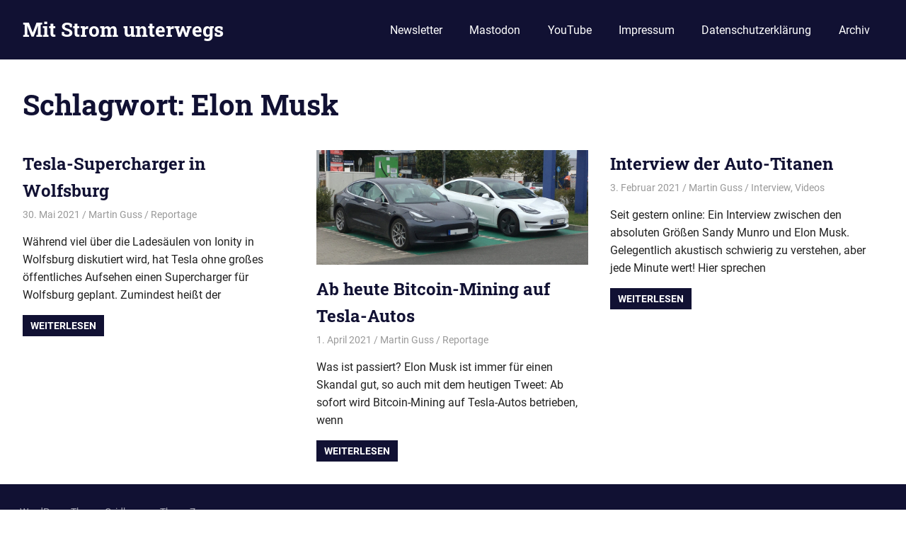

--- FILE ---
content_type: text/html; charset=UTF-8
request_url: https://www.mit-strom-unterwegs.de/tag/elon-musk
body_size: 8803
content:
<!DOCTYPE html>
<html lang="de">

<head>
<meta charset="UTF-8">
<meta name="viewport" content="width=device-width, initial-scale=1">
<link rel="profile" href="http://gmpg.org/xfn/11">
<link rel="pingback" href="https://www.mit-strom-unterwegs.de/xmlrpc.php">

<meta name='robots' content='index, follow, max-image-preview:large, max-snippet:-1, max-video-preview:-1' />

	<!-- This site is optimized with the Yoast SEO plugin v26.6 - https://yoast.com/wordpress/plugins/seo/ -->
	<title>Elon Musk Archive - Mit Strom unterwegs</title>
	<link rel="canonical" href="https://www.mit-strom-unterwegs.de/tag/elon-musk" />
	<meta property="og:locale" content="de_DE" />
	<meta property="og:type" content="article" />
	<meta property="og:title" content="Elon Musk Archive - Mit Strom unterwegs" />
	<meta property="og:url" content="https://www.mit-strom-unterwegs.de/tag/elon-musk" />
	<meta property="og:site_name" content="Mit Strom unterwegs" />
	<meta name="twitter:card" content="summary_large_image" />
	<meta name="twitter:site" content="@mitStrom" />
	<script type="application/ld+json" class="yoast-schema-graph">{"@context":"https://schema.org","@graph":[{"@type":"CollectionPage","@id":"https://www.mit-strom-unterwegs.de/tag/elon-musk","url":"https://www.mit-strom-unterwegs.de/tag/elon-musk","name":"Elon Musk Archive - Mit Strom unterwegs","isPartOf":{"@id":"https://www.mit-strom-unterwegs.de/#website"},"breadcrumb":{"@id":"https://www.mit-strom-unterwegs.de/tag/elon-musk#breadcrumb"},"inLanguage":"de"},{"@type":"BreadcrumbList","@id":"https://www.mit-strom-unterwegs.de/tag/elon-musk#breadcrumb","itemListElement":[{"@type":"ListItem","position":1,"name":"Startseite","item":"https://www.mit-strom-unterwegs.de/"},{"@type":"ListItem","position":2,"name":"Elon Musk"}]},{"@type":"WebSite","@id":"https://www.mit-strom-unterwegs.de/#website","url":"https://www.mit-strom-unterwegs.de/","name":"Mit Strom unterwegs","description":"Blog vom E-Auto-Stammtisch in Wolfsburg. Unsere Mitglieder kommen aus Wolfsburg, Landkreis Gifhorn, Braunschweig, Peine, Helmstedt. Wir treffen uns regelm&auml;&szlig;ig zum Erfahrungsaustausch.","publisher":{"@id":"https://www.mit-strom-unterwegs.de/#organization"},"potentialAction":[{"@type":"SearchAction","target":{"@type":"EntryPoint","urlTemplate":"https://www.mit-strom-unterwegs.de/?s={search_term_string}"},"query-input":{"@type":"PropertyValueSpecification","valueRequired":true,"valueName":"search_term_string"}}],"inLanguage":"de"},{"@type":"Organization","@id":"https://www.mit-strom-unterwegs.de/#organization","name":"Mit Strom unterwegs","url":"https://www.mit-strom-unterwegs.de/","logo":{"@type":"ImageObject","inLanguage":"de","@id":"https://www.mit-strom-unterwegs.de/#/schema/logo/image/","url":"https://www.mit-strom-unterwegs.de/wp-content/uploads/2021/02/cropped-mit-strom-unterwegs-icon-512x512-1.jpg","contentUrl":"https://www.mit-strom-unterwegs.de/wp-content/uploads/2021/02/cropped-mit-strom-unterwegs-icon-512x512-1.jpg","width":512,"height":512,"caption":"Mit Strom unterwegs"},"image":{"@id":"https://www.mit-strom-unterwegs.de/#/schema/logo/image/"},"sameAs":["https://www.facebook.com/mitStrom","https://x.com/mitStrom","https://www.youtube.com/channel/UChPGgwhEQbvFSOihPW86LQg"]}]}</script>
	<!-- / Yoast SEO plugin. -->


<link rel="alternate" type="application/rss+xml" title="Mit Strom unterwegs &raquo; Feed" href="https://www.mit-strom-unterwegs.de/feed" />
<link rel="alternate" type="application/rss+xml" title="Mit Strom unterwegs &raquo; Kommentar-Feed" href="https://www.mit-strom-unterwegs.de/comments/feed" />
<link rel="alternate" type="application/rss+xml" title="Mit Strom unterwegs &raquo; Elon Musk Schlagwort-Feed" href="https://www.mit-strom-unterwegs.de/tag/elon-musk/feed" />
<style id='wp-img-auto-sizes-contain-inline-css' type='text/css'>
img:is([sizes=auto i],[sizes^="auto," i]){contain-intrinsic-size:3000px 1500px}
/*# sourceURL=wp-img-auto-sizes-contain-inline-css */
</style>
<link rel='stylesheet' id='gridbox-theme-fonts-css' href='https://www.mit-strom-unterwegs.de/wp-content/fonts/816e39d9a7dafe4eb980de74393c2142.css?ver=20201110' type='text/css' media='all' />
<style id='wp-emoji-styles-inline-css' type='text/css'>

	img.wp-smiley, img.emoji {
		display: inline !important;
		border: none !important;
		box-shadow: none !important;
		height: 1em !important;
		width: 1em !important;
		margin: 0 0.07em !important;
		vertical-align: -0.1em !important;
		background: none !important;
		padding: 0 !important;
	}
/*# sourceURL=wp-emoji-styles-inline-css */
</style>
<style id='wp-block-library-inline-css' type='text/css'>
:root{--wp-block-synced-color:#7a00df;--wp-block-synced-color--rgb:122,0,223;--wp-bound-block-color:var(--wp-block-synced-color);--wp-editor-canvas-background:#ddd;--wp-admin-theme-color:#007cba;--wp-admin-theme-color--rgb:0,124,186;--wp-admin-theme-color-darker-10:#006ba1;--wp-admin-theme-color-darker-10--rgb:0,107,160.5;--wp-admin-theme-color-darker-20:#005a87;--wp-admin-theme-color-darker-20--rgb:0,90,135;--wp-admin-border-width-focus:2px}@media (min-resolution:192dpi){:root{--wp-admin-border-width-focus:1.5px}}.wp-element-button{cursor:pointer}:root .has-very-light-gray-background-color{background-color:#eee}:root .has-very-dark-gray-background-color{background-color:#313131}:root .has-very-light-gray-color{color:#eee}:root .has-very-dark-gray-color{color:#313131}:root .has-vivid-green-cyan-to-vivid-cyan-blue-gradient-background{background:linear-gradient(135deg,#00d084,#0693e3)}:root .has-purple-crush-gradient-background{background:linear-gradient(135deg,#34e2e4,#4721fb 50%,#ab1dfe)}:root .has-hazy-dawn-gradient-background{background:linear-gradient(135deg,#faaca8,#dad0ec)}:root .has-subdued-olive-gradient-background{background:linear-gradient(135deg,#fafae1,#67a671)}:root .has-atomic-cream-gradient-background{background:linear-gradient(135deg,#fdd79a,#004a59)}:root .has-nightshade-gradient-background{background:linear-gradient(135deg,#330968,#31cdcf)}:root .has-midnight-gradient-background{background:linear-gradient(135deg,#020381,#2874fc)}:root{--wp--preset--font-size--normal:16px;--wp--preset--font-size--huge:42px}.has-regular-font-size{font-size:1em}.has-larger-font-size{font-size:2.625em}.has-normal-font-size{font-size:var(--wp--preset--font-size--normal)}.has-huge-font-size{font-size:var(--wp--preset--font-size--huge)}.has-text-align-center{text-align:center}.has-text-align-left{text-align:left}.has-text-align-right{text-align:right}.has-fit-text{white-space:nowrap!important}#end-resizable-editor-section{display:none}.aligncenter{clear:both}.items-justified-left{justify-content:flex-start}.items-justified-center{justify-content:center}.items-justified-right{justify-content:flex-end}.items-justified-space-between{justify-content:space-between}.screen-reader-text{border:0;clip-path:inset(50%);height:1px;margin:-1px;overflow:hidden;padding:0;position:absolute;width:1px;word-wrap:normal!important}.screen-reader-text:focus{background-color:#ddd;clip-path:none;color:#444;display:block;font-size:1em;height:auto;left:5px;line-height:normal;padding:15px 23px 14px;text-decoration:none;top:5px;width:auto;z-index:100000}html :where(.has-border-color){border-style:solid}html :where([style*=border-top-color]){border-top-style:solid}html :where([style*=border-right-color]){border-right-style:solid}html :where([style*=border-bottom-color]){border-bottom-style:solid}html :where([style*=border-left-color]){border-left-style:solid}html :where([style*=border-width]){border-style:solid}html :where([style*=border-top-width]){border-top-style:solid}html :where([style*=border-right-width]){border-right-style:solid}html :where([style*=border-bottom-width]){border-bottom-style:solid}html :where([style*=border-left-width]){border-left-style:solid}html :where(img[class*=wp-image-]){height:auto;max-width:100%}:where(figure){margin:0 0 1em}html :where(.is-position-sticky){--wp-admin--admin-bar--position-offset:var(--wp-admin--admin-bar--height,0px)}@media screen and (max-width:600px){html :where(.is-position-sticky){--wp-admin--admin-bar--position-offset:0px}}

/*# sourceURL=wp-block-library-inline-css */
</style><style id='wp-block-heading-inline-css' type='text/css'>
h1:where(.wp-block-heading).has-background,h2:where(.wp-block-heading).has-background,h3:where(.wp-block-heading).has-background,h4:where(.wp-block-heading).has-background,h5:where(.wp-block-heading).has-background,h6:where(.wp-block-heading).has-background{padding:1.25em 2.375em}h1.has-text-align-left[style*=writing-mode]:where([style*=vertical-lr]),h1.has-text-align-right[style*=writing-mode]:where([style*=vertical-rl]),h2.has-text-align-left[style*=writing-mode]:where([style*=vertical-lr]),h2.has-text-align-right[style*=writing-mode]:where([style*=vertical-rl]),h3.has-text-align-left[style*=writing-mode]:where([style*=vertical-lr]),h3.has-text-align-right[style*=writing-mode]:where([style*=vertical-rl]),h4.has-text-align-left[style*=writing-mode]:where([style*=vertical-lr]),h4.has-text-align-right[style*=writing-mode]:where([style*=vertical-rl]),h5.has-text-align-left[style*=writing-mode]:where([style*=vertical-lr]),h5.has-text-align-right[style*=writing-mode]:where([style*=vertical-rl]),h6.has-text-align-left[style*=writing-mode]:where([style*=vertical-lr]),h6.has-text-align-right[style*=writing-mode]:where([style*=vertical-rl]){rotate:180deg}
/*# sourceURL=https://www.mit-strom-unterwegs.de/wp-includes/blocks/heading/style.min.css */
</style>
<style id='wp-block-paragraph-inline-css' type='text/css'>
.is-small-text{font-size:.875em}.is-regular-text{font-size:1em}.is-large-text{font-size:2.25em}.is-larger-text{font-size:3em}.has-drop-cap:not(:focus):first-letter{float:left;font-size:8.4em;font-style:normal;font-weight:100;line-height:.68;margin:.05em .1em 0 0;text-transform:uppercase}body.rtl .has-drop-cap:not(:focus):first-letter{float:none;margin-left:.1em}p.has-drop-cap.has-background{overflow:hidden}:root :where(p.has-background){padding:1.25em 2.375em}:where(p.has-text-color:not(.has-link-color)) a{color:inherit}p.has-text-align-left[style*="writing-mode:vertical-lr"],p.has-text-align-right[style*="writing-mode:vertical-rl"]{rotate:180deg}
/*# sourceURL=https://www.mit-strom-unterwegs.de/wp-includes/blocks/paragraph/style.min.css */
</style>
<style id='global-styles-inline-css' type='text/css'>
:root{--wp--preset--aspect-ratio--square: 1;--wp--preset--aspect-ratio--4-3: 4/3;--wp--preset--aspect-ratio--3-4: 3/4;--wp--preset--aspect-ratio--3-2: 3/2;--wp--preset--aspect-ratio--2-3: 2/3;--wp--preset--aspect-ratio--16-9: 16/9;--wp--preset--aspect-ratio--9-16: 9/16;--wp--preset--color--black: #000000;--wp--preset--color--cyan-bluish-gray: #abb8c3;--wp--preset--color--white: #ffffff;--wp--preset--color--pale-pink: #f78da7;--wp--preset--color--vivid-red: #cf2e2e;--wp--preset--color--luminous-vivid-orange: #ff6900;--wp--preset--color--luminous-vivid-amber: #fcb900;--wp--preset--color--light-green-cyan: #7bdcb5;--wp--preset--color--vivid-green-cyan: #00d084;--wp--preset--color--pale-cyan-blue: #8ed1fc;--wp--preset--color--vivid-cyan-blue: #0693e3;--wp--preset--color--vivid-purple: #9b51e0;--wp--preset--color--primary: #4477aa;--wp--preset--color--secondary: #114477;--wp--preset--color--tertiary: #111133;--wp--preset--color--accent: #117744;--wp--preset--color--highlight: #aa445e;--wp--preset--color--light-gray: #dddddd;--wp--preset--color--gray: #999999;--wp--preset--color--dark-gray: #222222;--wp--preset--gradient--vivid-cyan-blue-to-vivid-purple: linear-gradient(135deg,rgb(6,147,227) 0%,rgb(155,81,224) 100%);--wp--preset--gradient--light-green-cyan-to-vivid-green-cyan: linear-gradient(135deg,rgb(122,220,180) 0%,rgb(0,208,130) 100%);--wp--preset--gradient--luminous-vivid-amber-to-luminous-vivid-orange: linear-gradient(135deg,rgb(252,185,0) 0%,rgb(255,105,0) 100%);--wp--preset--gradient--luminous-vivid-orange-to-vivid-red: linear-gradient(135deg,rgb(255,105,0) 0%,rgb(207,46,46) 100%);--wp--preset--gradient--very-light-gray-to-cyan-bluish-gray: linear-gradient(135deg,rgb(238,238,238) 0%,rgb(169,184,195) 100%);--wp--preset--gradient--cool-to-warm-spectrum: linear-gradient(135deg,rgb(74,234,220) 0%,rgb(151,120,209) 20%,rgb(207,42,186) 40%,rgb(238,44,130) 60%,rgb(251,105,98) 80%,rgb(254,248,76) 100%);--wp--preset--gradient--blush-light-purple: linear-gradient(135deg,rgb(255,206,236) 0%,rgb(152,150,240) 100%);--wp--preset--gradient--blush-bordeaux: linear-gradient(135deg,rgb(254,205,165) 0%,rgb(254,45,45) 50%,rgb(107,0,62) 100%);--wp--preset--gradient--luminous-dusk: linear-gradient(135deg,rgb(255,203,112) 0%,rgb(199,81,192) 50%,rgb(65,88,208) 100%);--wp--preset--gradient--pale-ocean: linear-gradient(135deg,rgb(255,245,203) 0%,rgb(182,227,212) 50%,rgb(51,167,181) 100%);--wp--preset--gradient--electric-grass: linear-gradient(135deg,rgb(202,248,128) 0%,rgb(113,206,126) 100%);--wp--preset--gradient--midnight: linear-gradient(135deg,rgb(2,3,129) 0%,rgb(40,116,252) 100%);--wp--preset--font-size--small: 13px;--wp--preset--font-size--medium: 20px;--wp--preset--font-size--large: 36px;--wp--preset--font-size--x-large: 42px;--wp--preset--spacing--20: 0.44rem;--wp--preset--spacing--30: 0.67rem;--wp--preset--spacing--40: 1rem;--wp--preset--spacing--50: 1.5rem;--wp--preset--spacing--60: 2.25rem;--wp--preset--spacing--70: 3.38rem;--wp--preset--spacing--80: 5.06rem;--wp--preset--shadow--natural: 6px 6px 9px rgba(0, 0, 0, 0.2);--wp--preset--shadow--deep: 12px 12px 50px rgba(0, 0, 0, 0.4);--wp--preset--shadow--sharp: 6px 6px 0px rgba(0, 0, 0, 0.2);--wp--preset--shadow--outlined: 6px 6px 0px -3px rgb(255, 255, 255), 6px 6px rgb(0, 0, 0);--wp--preset--shadow--crisp: 6px 6px 0px rgb(0, 0, 0);}:where(.is-layout-flex){gap: 0.5em;}:where(.is-layout-grid){gap: 0.5em;}body .is-layout-flex{display: flex;}.is-layout-flex{flex-wrap: wrap;align-items: center;}.is-layout-flex > :is(*, div){margin: 0;}body .is-layout-grid{display: grid;}.is-layout-grid > :is(*, div){margin: 0;}:where(.wp-block-columns.is-layout-flex){gap: 2em;}:where(.wp-block-columns.is-layout-grid){gap: 2em;}:where(.wp-block-post-template.is-layout-flex){gap: 1.25em;}:where(.wp-block-post-template.is-layout-grid){gap: 1.25em;}.has-black-color{color: var(--wp--preset--color--black) !important;}.has-cyan-bluish-gray-color{color: var(--wp--preset--color--cyan-bluish-gray) !important;}.has-white-color{color: var(--wp--preset--color--white) !important;}.has-pale-pink-color{color: var(--wp--preset--color--pale-pink) !important;}.has-vivid-red-color{color: var(--wp--preset--color--vivid-red) !important;}.has-luminous-vivid-orange-color{color: var(--wp--preset--color--luminous-vivid-orange) !important;}.has-luminous-vivid-amber-color{color: var(--wp--preset--color--luminous-vivid-amber) !important;}.has-light-green-cyan-color{color: var(--wp--preset--color--light-green-cyan) !important;}.has-vivid-green-cyan-color{color: var(--wp--preset--color--vivid-green-cyan) !important;}.has-pale-cyan-blue-color{color: var(--wp--preset--color--pale-cyan-blue) !important;}.has-vivid-cyan-blue-color{color: var(--wp--preset--color--vivid-cyan-blue) !important;}.has-vivid-purple-color{color: var(--wp--preset--color--vivid-purple) !important;}.has-black-background-color{background-color: var(--wp--preset--color--black) !important;}.has-cyan-bluish-gray-background-color{background-color: var(--wp--preset--color--cyan-bluish-gray) !important;}.has-white-background-color{background-color: var(--wp--preset--color--white) !important;}.has-pale-pink-background-color{background-color: var(--wp--preset--color--pale-pink) !important;}.has-vivid-red-background-color{background-color: var(--wp--preset--color--vivid-red) !important;}.has-luminous-vivid-orange-background-color{background-color: var(--wp--preset--color--luminous-vivid-orange) !important;}.has-luminous-vivid-amber-background-color{background-color: var(--wp--preset--color--luminous-vivid-amber) !important;}.has-light-green-cyan-background-color{background-color: var(--wp--preset--color--light-green-cyan) !important;}.has-vivid-green-cyan-background-color{background-color: var(--wp--preset--color--vivid-green-cyan) !important;}.has-pale-cyan-blue-background-color{background-color: var(--wp--preset--color--pale-cyan-blue) !important;}.has-vivid-cyan-blue-background-color{background-color: var(--wp--preset--color--vivid-cyan-blue) !important;}.has-vivid-purple-background-color{background-color: var(--wp--preset--color--vivid-purple) !important;}.has-black-border-color{border-color: var(--wp--preset--color--black) !important;}.has-cyan-bluish-gray-border-color{border-color: var(--wp--preset--color--cyan-bluish-gray) !important;}.has-white-border-color{border-color: var(--wp--preset--color--white) !important;}.has-pale-pink-border-color{border-color: var(--wp--preset--color--pale-pink) !important;}.has-vivid-red-border-color{border-color: var(--wp--preset--color--vivid-red) !important;}.has-luminous-vivid-orange-border-color{border-color: var(--wp--preset--color--luminous-vivid-orange) !important;}.has-luminous-vivid-amber-border-color{border-color: var(--wp--preset--color--luminous-vivid-amber) !important;}.has-light-green-cyan-border-color{border-color: var(--wp--preset--color--light-green-cyan) !important;}.has-vivid-green-cyan-border-color{border-color: var(--wp--preset--color--vivid-green-cyan) !important;}.has-pale-cyan-blue-border-color{border-color: var(--wp--preset--color--pale-cyan-blue) !important;}.has-vivid-cyan-blue-border-color{border-color: var(--wp--preset--color--vivid-cyan-blue) !important;}.has-vivid-purple-border-color{border-color: var(--wp--preset--color--vivid-purple) !important;}.has-vivid-cyan-blue-to-vivid-purple-gradient-background{background: var(--wp--preset--gradient--vivid-cyan-blue-to-vivid-purple) !important;}.has-light-green-cyan-to-vivid-green-cyan-gradient-background{background: var(--wp--preset--gradient--light-green-cyan-to-vivid-green-cyan) !important;}.has-luminous-vivid-amber-to-luminous-vivid-orange-gradient-background{background: var(--wp--preset--gradient--luminous-vivid-amber-to-luminous-vivid-orange) !important;}.has-luminous-vivid-orange-to-vivid-red-gradient-background{background: var(--wp--preset--gradient--luminous-vivid-orange-to-vivid-red) !important;}.has-very-light-gray-to-cyan-bluish-gray-gradient-background{background: var(--wp--preset--gradient--very-light-gray-to-cyan-bluish-gray) !important;}.has-cool-to-warm-spectrum-gradient-background{background: var(--wp--preset--gradient--cool-to-warm-spectrum) !important;}.has-blush-light-purple-gradient-background{background: var(--wp--preset--gradient--blush-light-purple) !important;}.has-blush-bordeaux-gradient-background{background: var(--wp--preset--gradient--blush-bordeaux) !important;}.has-luminous-dusk-gradient-background{background: var(--wp--preset--gradient--luminous-dusk) !important;}.has-pale-ocean-gradient-background{background: var(--wp--preset--gradient--pale-ocean) !important;}.has-electric-grass-gradient-background{background: var(--wp--preset--gradient--electric-grass) !important;}.has-midnight-gradient-background{background: var(--wp--preset--gradient--midnight) !important;}.has-small-font-size{font-size: var(--wp--preset--font-size--small) !important;}.has-medium-font-size{font-size: var(--wp--preset--font-size--medium) !important;}.has-large-font-size{font-size: var(--wp--preset--font-size--large) !important;}.has-x-large-font-size{font-size: var(--wp--preset--font-size--x-large) !important;}
/*# sourceURL=global-styles-inline-css */
</style>

<style id='classic-theme-styles-inline-css' type='text/css'>
/*! This file is auto-generated */
.wp-block-button__link{color:#fff;background-color:#32373c;border-radius:9999px;box-shadow:none;text-decoration:none;padding:calc(.667em + 2px) calc(1.333em + 2px);font-size:1.125em}.wp-block-file__button{background:#32373c;color:#fff;text-decoration:none}
/*# sourceURL=/wp-includes/css/classic-themes.min.css */
</style>
<link rel='stylesheet' id='gridbox-stylesheet-css' href='https://www.mit-strom-unterwegs.de/wp-content/themes/gridbox/style.css?ver=2.4.2' type='text/css' media='all' />
<style id='gridbox-stylesheet-inline-css' type='text/css'>
.site-description { position: absolute; clip: rect(1px, 1px, 1px, 1px); width: 1px; height: 1px; overflow: hidden; }
/*# sourceURL=gridbox-stylesheet-inline-css */
</style>
<link rel='stylesheet' id='gridbox-safari-flexbox-fixes-css' href='https://www.mit-strom-unterwegs.de/wp-content/themes/gridbox/assets/css/safari-flexbox-fixes.css?ver=20200420' type='text/css' media='all' />
<script type="text/javascript" src="https://www.mit-strom-unterwegs.de/wp-content/themes/gridbox/assets/js/svgxuse.min.js?ver=1.2.6" id="svgxuse-js"></script>
<link rel="https://api.w.org/" href="https://www.mit-strom-unterwegs.de/wp-json/" /><link rel="alternate" title="JSON" type="application/json" href="https://www.mit-strom-unterwegs.de/wp-json/wp/v2/tags/25" /><link rel="EditURI" type="application/rsd+xml" title="RSD" href="https://www.mit-strom-unterwegs.de/xmlrpc.php?rsd" />

<link rel="icon" href="https://www.mit-strom-unterwegs.de/wp-content/uploads/2021/02/cropped-mit-strom-unterwegs-icon-512x512-1-32x32.jpg" sizes="32x32" />
<link rel="icon" href="https://www.mit-strom-unterwegs.de/wp-content/uploads/2021/02/cropped-mit-strom-unterwegs-icon-512x512-1-192x192.jpg" sizes="192x192" />
<link rel="apple-touch-icon" href="https://www.mit-strom-unterwegs.de/wp-content/uploads/2021/02/cropped-mit-strom-unterwegs-icon-512x512-1-180x180.jpg" />
<meta name="msapplication-TileImage" content="https://www.mit-strom-unterwegs.de/wp-content/uploads/2021/02/cropped-mit-strom-unterwegs-icon-512x512-1-270x270.jpg" />
</head>

<body class="archive tag tag-elon-musk tag-25 wp-embed-responsive wp-theme-gridbox post-layout-three-columns post-layout-columns">

	
	<div id="page" class="hfeed site">

		<a class="skip-link screen-reader-text" href="#content">Zum Inhalt springen</a>

		
		
		<header id="masthead" class="site-header clearfix" role="banner">

			<div class="header-main container clearfix">

				<div id="logo" class="site-branding clearfix">

										
			<p class="site-title"><a href="https://www.mit-strom-unterwegs.de/" rel="home">Mit Strom unterwegs</a></p>

								
			<p class="site-description">Blog vom E-Auto-Stammtisch in Wolfsburg. Unsere Mitglieder kommen aus Wolfsburg, Landkreis Gifhorn, Braunschweig, Peine, Helmstedt. Wir treffen uns regelm&auml;&szlig;ig zum Erfahrungsaustausch.</p>

			
				</div><!-- .site-branding -->

				

	
	<button class="primary-menu-toggle menu-toggle" aria-controls="primary-menu" aria-expanded="false" >
		<svg class="icon icon-menu" aria-hidden="true" role="img"> <use xlink:href="https://www.mit-strom-unterwegs.de/wp-content/themes/gridbox/assets/icons/genericons-neue.svg#menu"></use> </svg><svg class="icon icon-close" aria-hidden="true" role="img"> <use xlink:href="https://www.mit-strom-unterwegs.de/wp-content/themes/gridbox/assets/icons/genericons-neue.svg#close"></use> </svg>		<span class="menu-toggle-text screen-reader-text">Menü</span>
	</button>

	<div class="primary-navigation">

		<nav id="site-navigation" class="main-navigation" role="navigation"  aria-label="Primäres Menü">

			<ul id="primary-menu" class="menu"><li id="menu-item-8933" class="menu-item menu-item-type-post_type menu-item-object-page menu-item-8933"><a href="https://www.mit-strom-unterwegs.de/per-mail-folgen">Newsletter</a></li>
<li id="menu-item-1866" class="menu-item menu-item-type-custom menu-item-object-custom menu-item-1866"><a href="https://mastodon.social/@mitstrom">Mastodon</a></li>
<li id="menu-item-24" class="menu-item menu-item-type-custom menu-item-object-custom menu-item-24"><a href="https://www.youtube.com/channel/UChPGgwhEQbvFSOihPW86LQg">YouTube</a></li>
<li id="menu-item-18" class="menu-item menu-item-type-post_type menu-item-object-page menu-item-18"><a href="https://www.mit-strom-unterwegs.de/impressum-datenschutz">Impressum</a></li>
<li id="menu-item-17" class="menu-item menu-item-type-post_type menu-item-object-page menu-item-privacy-policy menu-item-17"><a rel="privacy-policy" href="https://www.mit-strom-unterwegs.de/datenschutzerklaerung">Datenschutzerklärung</a></li>
<li id="menu-item-894" class="menu-item menu-item-type-post_type menu-item-object-page menu-item-894"><a href="https://www.mit-strom-unterwegs.de/archiv">Archiv</a></li>
</ul>		</nav><!-- #site-navigation -->

	</div><!-- .primary-navigation -->



			</div><!-- .header-main -->

		</header><!-- #masthead -->

		
		
		
		<div id="content" class="site-content container clearfix">

	<header class="page-header clearfix">

		<h1 class="archive-title">Schlagwort: <span>Elon Musk</span></h1>		
	</header>


	<section id="primary" class="content-archive content-area">
		<main id="main" class="site-main" role="main">

			
				<div id="post-wrapper" class="post-wrapper clearfix">

					
<div class="post-column clearfix">

	<article id="post-7947" class="post-7947 post type-post status-publish format-standard hentry category-reportage tag-elon-musk tag-herbert-diess tag-supercharger tag-tesla">

		
		<header class="entry-header">

			<h2 class="entry-title"><a href="https://www.mit-strom-unterwegs.de/2021/05/tesla-supercharger-in-wolfsburg.html" rel="bookmark">Tesla-Supercharger in Wolfsburg</a></h2>
			<div class="entry-meta"><span class="meta-date"><a href="https://www.mit-strom-unterwegs.de/2021/05/tesla-supercharger-in-wolfsburg.html" title="9:44" rel="bookmark"><time class="entry-date published updated" datetime="2021-05-30T09:44:36+02:00">30. Mai 2021</time></a></span><span class="meta-author"> <span class="author vcard"><a class="url fn n" href="https://www.mit-strom-unterwegs.de/author/marting" title="Alle Beiträge von Martin Guss anzeigen" rel="author">Martin Guss</a></span></span><span class="meta-category"> <a href="https://www.mit-strom-unterwegs.de/category/reportage" rel="category tag">Reportage</a></span></div>
		</header><!-- .entry-header -->

		<div class="entry-content entry-excerpt clearfix">
			<p>Während viel über die Ladesäulen von Ionity in Wolfsburg diskutiert wird, hat Tesla ohne großes öffentliches Aufsehen einen Supercharger für Wolfsburg geplant. Zumindest heißt der</p>
			
			<a href="https://www.mit-strom-unterwegs.de/2021/05/tesla-supercharger-in-wolfsburg.html" class="more-link">Weiterlesen</a>

					</div><!-- .entry-content -->

	</article>

</div>

<div class="post-column clearfix">

	<article id="post-3758" class="post-3758 post type-post status-publish format-standard has-post-thumbnail hentry category-reportage tag-bitcoin tag-elon-musk tag-tesla">

		
			<a class="wp-post-image-link" href="https://www.mit-strom-unterwegs.de/2021/04/ab-heute-bitcoin-mining-auf-tesla-autos.html" rel="bookmark">
				<img width="800" height="339" src="https://www.mit-strom-unterwegs.de/wp-content/uploads/2021/03/Teslas-1200x508.jpg" class="attachment-post-thumbnail size-post-thumbnail wp-post-image" alt="Autos von Tesla" decoding="async" fetchpriority="high" srcset="https://www.mit-strom-unterwegs.de/wp-content/uploads/2021/03/Teslas-1200x508.jpg 1200w, https://www.mit-strom-unterwegs.de/wp-content/uploads/2021/03/Teslas-300x127.jpg 300w, https://www.mit-strom-unterwegs.de/wp-content/uploads/2021/03/Teslas-1024x433.jpg 1024w, https://www.mit-strom-unterwegs.de/wp-content/uploads/2021/03/Teslas-768x325.jpg 768w, https://www.mit-strom-unterwegs.de/wp-content/uploads/2021/03/Teslas-1536x650.jpg 1536w, https://www.mit-strom-unterwegs.de/wp-content/uploads/2021/03/Teslas-2048x867.jpg 2048w, https://www.mit-strom-unterwegs.de/wp-content/uploads/2021/03/Teslas-1980x838.jpg 1980w" sizes="(max-width: 800px) 100vw, 800px" />			</a>

			
		<header class="entry-header">

			<h2 class="entry-title"><a href="https://www.mit-strom-unterwegs.de/2021/04/ab-heute-bitcoin-mining-auf-tesla-autos.html" rel="bookmark">Ab heute Bitcoin-Mining auf Tesla-Autos</a></h2>
			<div class="entry-meta"><span class="meta-date"><a href="https://www.mit-strom-unterwegs.de/2021/04/ab-heute-bitcoin-mining-auf-tesla-autos.html" title="5:20" rel="bookmark"><time class="entry-date published updated" datetime="2021-04-01T05:20:46+02:00">1. April 2021</time></a></span><span class="meta-author"> <span class="author vcard"><a class="url fn n" href="https://www.mit-strom-unterwegs.de/author/marting" title="Alle Beiträge von Martin Guss anzeigen" rel="author">Martin Guss</a></span></span><span class="meta-category"> <a href="https://www.mit-strom-unterwegs.de/category/reportage" rel="category tag">Reportage</a></span></div>
		</header><!-- .entry-header -->

		<div class="entry-content entry-excerpt clearfix">
			<p>Was ist passiert? Elon Musk ist immer für einen Skandal gut, so auch mit dem heutigen Tweet: Ab sofort wird Bitcoin-Mining auf Tesla-Autos betrieben, wenn</p>
			
			<a href="https://www.mit-strom-unterwegs.de/2021/04/ab-heute-bitcoin-mining-auf-tesla-autos.html" class="more-link">Weiterlesen</a>

					</div><!-- .entry-content -->

	</article>

</div>

<div class="post-column clearfix">

	<article id="post-659" class="post-659 post type-post status-publish format-standard hentry category-interview category-videos tag-elektromobilitaet tag-elon-musk tag-sandy-munro tag-tesla">

		
		<header class="entry-header">

			<h2 class="entry-title"><a href="https://www.mit-strom-unterwegs.de/2021/02/interview-der-auto-titanen.html" rel="bookmark">Interview der Auto-Titanen</a></h2>
			<div class="entry-meta"><span class="meta-date"><a href="https://www.mit-strom-unterwegs.de/2021/02/interview-der-auto-titanen.html" title="7:37" rel="bookmark"><time class="entry-date published updated" datetime="2021-02-03T07:37:48+01:00">3. Februar 2021</time></a></span><span class="meta-author"> <span class="author vcard"><a class="url fn n" href="https://www.mit-strom-unterwegs.de/author/marting" title="Alle Beiträge von Martin Guss anzeigen" rel="author">Martin Guss</a></span></span><span class="meta-category"> <a href="https://www.mit-strom-unterwegs.de/category/interview" rel="category tag">Interview</a>, <a href="https://www.mit-strom-unterwegs.de/category/videos" rel="category tag">Videos</a></span></div>
		</header><!-- .entry-header -->

		<div class="entry-content entry-excerpt clearfix">
			<p>Seit gestern online: Ein Interview zwischen den absoluten Größen Sandy Munro und Elon Musk. Gelegentlich akustisch schwierig zu verstehen, aber jede Minute wert! Hier sprechen</p>
			
			<a href="https://www.mit-strom-unterwegs.de/2021/02/interview-der-auto-titanen.html" class="more-link">Weiterlesen</a>

					</div><!-- .entry-content -->

	</article>

</div>

				</div>

				
			
		</main><!-- #main -->
	</section><!-- #primary -->


	</div><!-- #content -->

	
	<div id="footer" class="footer-wrap">

		<footer id="colophon" class="site-footer container clearfix" role="contentinfo">

			<div id="footer-text" class="site-info">
				
	<span class="credit-link">
		WordPress-Theme: Gridbox von ThemeZee.	</span>

				</div><!-- .site-info -->

			
		</footer><!-- #colophon -->

	</div>

</div><!-- #page -->

<script type="speculationrules">
{"prefetch":[{"source":"document","where":{"and":[{"href_matches":"/*"},{"not":{"href_matches":["/wp-*.php","/wp-admin/*","/wp-content/uploads/*","/wp-content/*","/wp-content/plugins/*","/wp-content/themes/gridbox/*","/*\\?(.+)"]}},{"not":{"selector_matches":"a[rel~=\"nofollow\"]"}},{"not":{"selector_matches":".no-prefetch, .no-prefetch a"}}]},"eagerness":"conservative"}]}
</script>
<script type="text/javascript" id="gridbox-navigation-js-extra">
/* <![CDATA[ */
var gridboxScreenReaderText = {"expand":"Untermen\u00fc \u00f6ffnen","collapse":"Untermen\u00fc schlie\u00dfen","icon":"\u003Csvg class=\"icon icon-expand\" aria-hidden=\"true\" role=\"img\"\u003E \u003Cuse xlink:href=\"https://www.mit-strom-unterwegs.de/wp-content/themes/gridbox/assets/icons/genericons-neue.svg#expand\"\u003E\u003C/use\u003E \u003C/svg\u003E"};
//# sourceURL=gridbox-navigation-js-extra
/* ]]> */
</script>
<script type="text/javascript" src="https://www.mit-strom-unterwegs.de/wp-content/themes/gridbox/assets/js/navigation.min.js?ver=20220224" id="gridbox-navigation-js"></script>
<script type="text/javascript" id="statify-js-js-extra">
/* <![CDATA[ */
var statify_ajax = {"url":"https://www.mit-strom-unterwegs.de/wp-admin/admin-ajax.php","nonce":"22dbb84a44"};
//# sourceURL=statify-js-js-extra
/* ]]> */
</script>
<script type="text/javascript" src="https://www.mit-strom-unterwegs.de/wp-content/plugins/statify/js/snippet.min.js?ver=1.8.4" id="statify-js-js"></script>
<script id="wp-emoji-settings" type="application/json">
{"baseUrl":"https://s.w.org/images/core/emoji/17.0.2/72x72/","ext":".png","svgUrl":"https://s.w.org/images/core/emoji/17.0.2/svg/","svgExt":".svg","source":{"concatemoji":"https://www.mit-strom-unterwegs.de/wp-includes/js/wp-emoji-release.min.js?ver=e4ef7c7e478008295187191a06fa94b9"}}
</script>
<script type="module">
/* <![CDATA[ */
/*! This file is auto-generated */
const a=JSON.parse(document.getElementById("wp-emoji-settings").textContent),o=(window._wpemojiSettings=a,"wpEmojiSettingsSupports"),s=["flag","emoji"];function i(e){try{var t={supportTests:e,timestamp:(new Date).valueOf()};sessionStorage.setItem(o,JSON.stringify(t))}catch(e){}}function c(e,t,n){e.clearRect(0,0,e.canvas.width,e.canvas.height),e.fillText(t,0,0);t=new Uint32Array(e.getImageData(0,0,e.canvas.width,e.canvas.height).data);e.clearRect(0,0,e.canvas.width,e.canvas.height),e.fillText(n,0,0);const a=new Uint32Array(e.getImageData(0,0,e.canvas.width,e.canvas.height).data);return t.every((e,t)=>e===a[t])}function p(e,t){e.clearRect(0,0,e.canvas.width,e.canvas.height),e.fillText(t,0,0);var n=e.getImageData(16,16,1,1);for(let e=0;e<n.data.length;e++)if(0!==n.data[e])return!1;return!0}function u(e,t,n,a){switch(t){case"flag":return n(e,"\ud83c\udff3\ufe0f\u200d\u26a7\ufe0f","\ud83c\udff3\ufe0f\u200b\u26a7\ufe0f")?!1:!n(e,"\ud83c\udde8\ud83c\uddf6","\ud83c\udde8\u200b\ud83c\uddf6")&&!n(e,"\ud83c\udff4\udb40\udc67\udb40\udc62\udb40\udc65\udb40\udc6e\udb40\udc67\udb40\udc7f","\ud83c\udff4\u200b\udb40\udc67\u200b\udb40\udc62\u200b\udb40\udc65\u200b\udb40\udc6e\u200b\udb40\udc67\u200b\udb40\udc7f");case"emoji":return!a(e,"\ud83e\u1fac8")}return!1}function f(e,t,n,a){let r;const o=(r="undefined"!=typeof WorkerGlobalScope&&self instanceof WorkerGlobalScope?new OffscreenCanvas(300,150):document.createElement("canvas")).getContext("2d",{willReadFrequently:!0}),s=(o.textBaseline="top",o.font="600 32px Arial",{});return e.forEach(e=>{s[e]=t(o,e,n,a)}),s}function r(e){var t=document.createElement("script");t.src=e,t.defer=!0,document.head.appendChild(t)}a.supports={everything:!0,everythingExceptFlag:!0},new Promise(t=>{let n=function(){try{var e=JSON.parse(sessionStorage.getItem(o));if("object"==typeof e&&"number"==typeof e.timestamp&&(new Date).valueOf()<e.timestamp+604800&&"object"==typeof e.supportTests)return e.supportTests}catch(e){}return null}();if(!n){if("undefined"!=typeof Worker&&"undefined"!=typeof OffscreenCanvas&&"undefined"!=typeof URL&&URL.createObjectURL&&"undefined"!=typeof Blob)try{var e="postMessage("+f.toString()+"("+[JSON.stringify(s),u.toString(),c.toString(),p.toString()].join(",")+"));",a=new Blob([e],{type:"text/javascript"});const r=new Worker(URL.createObjectURL(a),{name:"wpTestEmojiSupports"});return void(r.onmessage=e=>{i(n=e.data),r.terminate(),t(n)})}catch(e){}i(n=f(s,u,c,p))}t(n)}).then(e=>{for(const n in e)a.supports[n]=e[n],a.supports.everything=a.supports.everything&&a.supports[n],"flag"!==n&&(a.supports.everythingExceptFlag=a.supports.everythingExceptFlag&&a.supports[n]);var t;a.supports.everythingExceptFlag=a.supports.everythingExceptFlag&&!a.supports.flag,a.supports.everything||((t=a.source||{}).concatemoji?r(t.concatemoji):t.wpemoji&&t.twemoji&&(r(t.twemoji),r(t.wpemoji)))});
//# sourceURL=https://www.mit-strom-unterwegs.de/wp-includes/js/wp-emoji-loader.min.js
/* ]]> */
</script>

</body>
</html>
